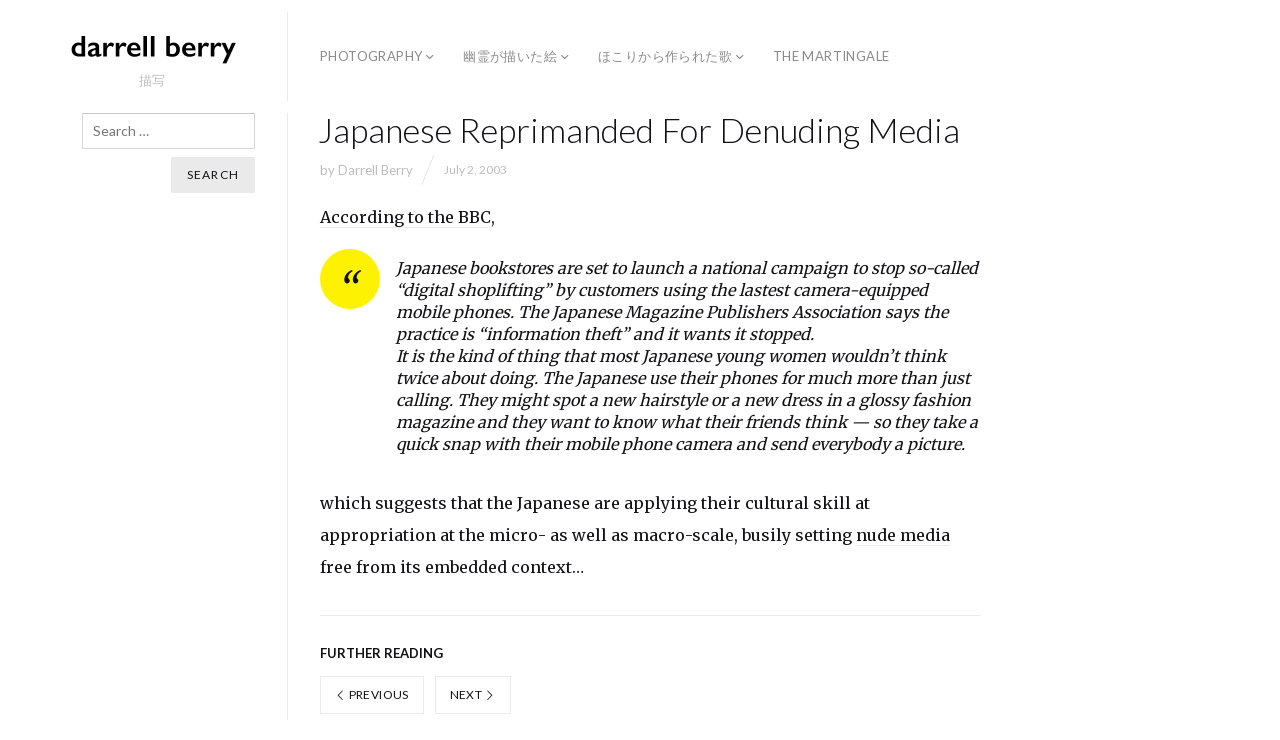

--- FILE ---
content_type: text/html; charset=UTF-8
request_url: https://www.darrell-berry.com/2003/07/02/japanese-reprimanded-for-denuding-media/
body_size: 11081
content:
<!DOCTYPE html>
<html lang="en-GB" class="">
<head>
<meta charset="UTF-8" />
<meta name="viewport" content="width=device-width, initial-scale=1, maximum-scale=1, user-scalable=no, viewport-fit=cover" />
<meta http-equiv="X-UA-Compatible" content="IE=Edge,chrome=1">
<link rel="profile" href="https://gmpg.org/xfn/11" />
<link rel="pingback" href="https://www.darrell-berry.com/xmlrpc.php" />
<!-- <link href="https://fonts.googleapis.com/css?family=Lato:300,400,700|Merriweather" rel="stylesheet"> -->
<!--[if lt IE 9]>
<script data-jetpack-boost="ignore" src="https://www.darrell-berry.com/wp-content/themes/fluxus/js/html5.js" type="text/javascript"></script>
<link rel="stylesheet" href="https://www.darrell-berry.com/wp-content/themes/fluxus/css/ie.css" type="text/css" media="all" />
<script data-jetpack-boost="ignore" type="text/javascript">window.oldie = true;</script>
<![endif]-->
<style id="jetpack-boost-critical-css">@media all{html{line-height:1.15;-ms-text-size-adjust:100%;-webkit-text-size-adjust:100%}body{margin:0}article,aside,footer,header,nav{display:block}h1{font-size:2em;margin:.67em 0}a{background-color:transparent;-webkit-text-decoration-skip:objects}b{font-weight:inherit}b{font-weight:bolder}img{border-style:none}button,input{font-family:sans-serif;font-size:100%;line-height:1.15;margin:0}button,input{overflow:visible}button{text-transform:none}[type=submit],button,html [type=button]{-webkit-appearance:button}}@media all{html{font-size:62.5%;overflow-x:hidden}body,html{height:100%}body{background-color:#fff}a{text-decoration:none;color:#111116}a img{border:0}body,button,input{font-family:Lato,HelveticaNeue-Light,"Helvetica Neue Light","Helvetica Neue",Helvetica,arial,sans-serif;color:#111116;font-size:16px;font-size:1.6rem;line-height:1.5}h1,h2,h3{clear:both;font-weight:400;margin:0}p{margin:0}ul{margin:0;padding:0}ul{list-style:disc}ul ul{margin-bottom:0;margin-left:1.5em}button,input{outline:0;vertical-align:baseline}button,input[type=submit]{font:normal 12px/15px"Lato",HelveticaNeue-Light,"Helvetica Neue Light","Helvetica Neue",Helvetica,arial,sans-serif;padding:10px 16px 11px;display:inline-block;border-radius:1px;text-shadow:0 1px 0 rgba(255,255,255,.05);text-decoration:none!important;text-transform:uppercase;font-weight:500;letter-spacing:.1em;border:0;color:#111116;background-color:#eaeaea}input[type=text]{color:#999;border:1px solid #d7d7d7;border-top-color:#c5c5c5;border-radius:1px;font-size:14px;line-height:16px;-webkit-box-sizing:border-box;box-sizing:border-box;padding:9px 10.6666666667px}.col{-ms-flex-preferred-size:0;flex-basis:0;-webkit-box-flex:1;-ms-flex-positive:1;flex-grow:1;max-width:100%;-webkit-box-sizing:border-box;box-sizing:border-box}.col-auto{-webkit-box-flex:0;-ms-flex:0 0 auto;flex:0 0 auto;width:auto;max-width:100%}.mb-1{margin-bottom:16px!important}.mx-mini{margin-right:8px!important;margin-left:8px!important}}@media all{@font-face{font-family:icomoon;font-weight:400;font-style:normal}[class*=" icon-"]:before,[class^=icon-]:before{font-family:icomoon!important;speak:none;font-style:normal;font-weight:400;font-variant:normal;text-transform:none;line-height:1;-webkit-font-smoothing:antialiased;-moz-osx-font-smoothing:grayscale}.icon-chevron-small-left:before{content:""}.icon-chevron-small-right:before{content:""}.icon-chevron-thin-left:before{content:""}.icon-chevron-thin-right:before{content:""}}@media all{@media only screen and (max-width:1024px){.logo-container{width:232px}.sidebar{max-width:232px;min-width:232px}.nav-tip{display:none!important}.site-navigation a{font-size:12px;padding-left:6px;padding-right:6px}.site-navigation .has-children>a{padding-right:15px}.site-navigation .has-children a:after{font-size:12px;line-height:15px}.site-navigation li{margin-right:10px}.site-navigation .sub-menu{left:-3px}.widget{font-size:12px}.fluid-width-container{max-width:none}.single .post_format-post-format-quote .featured-media{width:100%}}@media screen and (max-width:768px){.site-header{position:sticky;position:-webkit-sticky;top:0}.site-navigation{display:none}.logo-container{width:100%;margin:0;border:0;padding-top:8px;padding-bottom:8px}.site--has-sidebar{padding:0;-webkit-box-orient:vertical;-webkit-box-direction:normal;-ms-flex-direction:column;flex-direction:column}.site--has-sidebar .site-content{padding-left:0}.sidebar{min-width:100%;border:1px solid #ebebeb;padding:20px 0 0 0;margin:0 0 16px 0;overflow:hidden;text-align:left;-webkit-box-ordinal-group:4;-ms-flex-order:3;order:3;margin-top:32px}.sidebar .widget{float:left;padding:0 20px;margin:0 0 20px}.sidebar #s{margin:6px 0 0 0}.entry-navigation .post-navigation{float:none;border:0 none;padding-left:0;overflow:hidden}.entry-navigation .entry-tags{float:none}.site-footer{text-align:center;padding:16px 20px 20px;position:relative}.site-footer .footer-links{float:none}.site-footer .footer-navigation{float:none;text-align:center;margin:0;padding:10px 0}.site-footer .footer-navigation li{margin:0 8px;display:inline-block;float:none}.footer-navigation li:before{display:none}}@media only screen and (max-width:576px){.entry-content{font-size:15px}.single .featured-media{margin-bottom:16px}.single .entry-title{font-size:24px;font-weight:400}.entry-navigation{margin-top:0}.entry-navigation:before{display:none}}@media only screen and (-webkit-min-device-pixel-ratio:2),only screen and (-webkit-min-device-pixel-ratio:1.3),only screen and (min-resolution:124.8dpi){.footer-links li:before{background-image:url(https://www.darrell-berry.com/wp-content/themes/fluxus/images/slash@2x.png);background-size:auto 100%}}}@media all{.site{position:relative;margin:0 16px;z-index:1}.site--has-sidebar{display:flex}.site-content{position:relative;flex-grow:1;height:100%;order:2}.site--has-sidebar .site-content{padding-left:32px}.fluid-width-container{max-width:70%}.single-format-quote .post--featured-image .entry-header{max-width:100%}.site-header{z-index:2;width:100%}.site-header__inner{background-color:#fff;position:relative;border-top:0 solid #111116;width:100%;padding:12px 16px;box-sizing:border-box;z-index:100;display:flex;align-items:center}.logo-container{width:272px;border-right:1px solid #ebebeb;margin:0 32px 0 0;padding:16px 0;z-index:5;display:flex;align-items:center;flex-direction:column;justify-content:center;box-sizing:border-box}.site-description{font-size:13px;color:#bdbdbd;font-weight:400;text-align:center;margin-top:3px;margin-bottom:-5px}.site-logo{display:block;line-height:0;text-align:center}.site-logo img{display:inline-block}.site-navigation{display:flex}.site-navigation ul{list-style:none;margin:0}.site-navigation li{display:inline-block;position:relative;margin:0 8px 0 0}.site-navigation a{position:relative;display:inline-block;padding:6px 10px;font-size:13px;color:#8a8a8a;text-transform:uppercase;border:0 none;text-decoration:none;letter-spacing:.03em}.site-navigation .sub-menu{position:absolute;top:100%;left:-8px;display:none;background-color:#fff;box-shadow:0 1px 14px 4px rgba(0,0,0,.15);padding:8px 0}.site-navigation .sub-menu a{white-space:nowrap;padding:8px 16px;font-size:12px;display:block;letter-spacing:.04em}.site-navigation .sub-menu li{margin:0 0 4px 0;display:block}.site-navigation .sub-menu li:last-child{margin-bottom:0}.site-navigation .has-children>a{padding-right:20px}.site-navigation .has-children>a:after{content:"";position:absolute;font-family:icomoon;font-style:normal;font-weight:400;display:inline-block;line-height:1em;font-size:16px;top:50%;transform:translate3d(0,-50%,0)}.site-navigation .primary-navigation{margin-left:-10px}#page-wrapper{min-height:100%;min-width:100%;margin:0 auto -50px}.site-footer,.site-footer-push{height:50px;clear:both}.site-footer{position:absolute;box-sizing:border-box;color:#8a8a8a;font-size:12px;padding:13px 15px 0;width:100%;z-index:1}.site-footer a{color:#8a8a8a;border-bottom:1px solid #ebebeb}.nav-tip{float:right;line-height:24px;display:none}.nav-tip .nav-tip__button{width:23px;height:23px;padding:0;margin:0 5px;background:0 0;border:1px solid #eaeaea}.nav-tip .nav-tip__button:before{margin-right:0!important}.nav-tip .nav-tip__button:before{font-size:14px}.nav-tip .nav-tip__button+.nav-tip__button{margin-left:0}.footer-links{line-height:24px;float:right}.footer-links li,.footer-links>*{float:left;margin:0 0 0 32px}.footer-links a{font-size:12px;line-height:1.5;padding:8px 0 1px;margin:-8px 0 0 0;display:inline-block}.footer-links li:before{content:" ";display:block;position:absolute;width:15px;height:30px;background:url(https://www.darrell-berry.com/wp-content/themes/fluxus/images/slash.png) no-repeat;margin:-3px 0 0-20px}.footer-links li{list-style:none}.footer-links li:first-child{margin-left:0}.footer-links li:first-child:before{display:none}.footer-navigation li{position:relative}.single .entry-title{font-family:Lato,HelveticaNeue-Light,"Helvetica Neue Light","Helvetica Neue",Helvetica,arial,sans-serif;font-weight:300;font-size:34px;line-height:1em;text-transform:none;text-indent:-2px;letter-spacing:normal}.entry-content{font:normal 16px/2em"Merriweather",georgia,serif}.entry-content a{text-decoration:none;border-bottom:1px solid #ebebeb}.entry-content p{line-height:2em}.entry-content p:after{content:" ";display:table;clear:both}.entry-meta{font-size:13px;line-height:1.5;color:#8a8a8a;font-weight:400;white-space:nowrap;display:flex;align-items:center}.entry-title+.entry-meta{margin-top:8px}.entry-content img{max-width:100%}.entry-content img,img[class*=align],img[class*=wp-image-]{height:auto}.entry-content img{max-width:100%}.sidebar{min-width:272px;max-width:272px;padding-right:32px;border-right:1px solid #ebebeb;word-wrap:break-word;text-align:right;box-sizing:border-box;order:1}.page-numbers{position:relative;box-sizing:border-box;display:inline-block;line-height:36px;min-width:40px;border:1px solid #ebebeb;color:#111116;font-weight:300;padding:0 14px;white-space:nowrap;font-family:Lato,HelveticaNeue-Light,"Helvetica Neue Light","Helvetica Neue",Helvetica,arial,sans-serif}.page-numbers .icon-chevron-thin-left,.page-numbers .icon-chevron-thin-right{position:relative;top:1px;font-size:11px}.page-numbers+.page-numbers{margin-left:8px}.page-numbers--label{font-size:12px;text-transform:uppercase;font-weight:500;letter-spacing:.03em}.slash{background:url(https://www.darrell-berry.com/wp-content/themes/fluxus/images/slash@2x.png) no-repeat;background-size:auto 100%;height:30px;width:15px;display:inline-block}@media only screen and (max-width:576px){.slash{height:21px}}.post-navigation{float:left;width:auto}@media only screen and (max-width:576px){.post-navigation__buttons{display:flex}.post-navigation__buttons .page-numbers{flex-grow:1;width:50%;text-align:center}}.entry-navigation:before{content:" ";width:100%;height:0;border-top:1px solid #ebebeb;display:block;position:absolute}.entry-content p{margin-bottom:16px}.entry-date{font-family:Lato,HelveticaNeue-Light,"Helvetica Neue Light","Helvetica Neue",Helvetica,arial,sans-serif;text-transform:none;color:#bdbdbd;font-size:12px;white-space:nowrap}.entry-title{font:700 24px"Lato",HelveticaNeue-Light,"Helvetica Neue Light","Helvetica Neue",Helvetica,arial,sans-serif;line-height:1;text-transform:uppercase;letter-spacing:.04em;word-wrap:break-word}#searchsubmit,.button,.sidebar input[type=submit]{font:normal 12px/15px"Lato",HelveticaNeue-Light,"Helvetica Neue Light","Helvetica Neue",Helvetica,arial,sans-serif;padding:10px 16px 11px;display:inline-block;border-radius:1px;text-shadow:0 1px 0 rgba(255,255,255,.05);text-decoration:none!important;text-transform:uppercase;font-weight:500;letter-spacing:.1em;border:0;color:#111116;background-color:#eaeaea}.entry-content .button{border-bottom:0 none}#searchsubmit,.sidebar input[type=submit]{margin-left:16px}.entry-content .button{margin-right:10px}.button+.button{margin-left:10px}.button[class*=" icon-"]:before{margin-right:5px}.button-yellow{background-color:#fff200;color:#111116}.widget{margin:0 0 24px;position:relative;overflow:hidden}.widget:last-child{margin-bottom:0}.widget_search{margin-bottom:32px}.widget_search .field{margin-bottom:8px}#searchform input{vertical-align:top}.entry-tags{color:#111116;font-size:13px;position:relative;font-family:Lato,HelveticaNeue-Light,"Helvetica Neue Light","Helvetica Neue",Helvetica,arial,sans-serif}.entry-tags a{color:currentColor;text-transform:lowercase;text-decoration:none;margin:0 5px 0 0;border-bottom:0 none}.entry-tags a .hash{color:#111116;font-weight:400}.entry-navigation{position:relative;margin:32px 0 64px;padding-top:32px;overflow:hidden}.entry-navigation:before{left:0;top:0}.entry-navigation h3{color:#111116;font-size:13px;line-height:1em;margin:0 0 16px;font-weight:700;text-transform:uppercase}.entry-navigation .entry-tags{float:right}.entry-header{margin-bottom:16px}.entry-header img{width:100%;height:auto;display:block}.entry-meta{font-family:Lato,HelveticaNeue-Light,"Helvetica Neue Light","Helvetica Neue",Helvetica,arial,sans-serif;color:#bdbdbd}.entry-meta a{color:#bdbdbd}.featured-media{position:relative;margin-bottom:16px;display:flex;justify-content:center;flex-direction:column;align-items:center;width:100%}.single .featured-media{margin-bottom:32px}.link-to-image{border:0 none!important}.assistive-text{clip:rect(1px 1px 1px 1px);clip:rect(1px,1px,1px,1px);position:absolute!important}}@media all{ul{box-sizing:border-box}.entry-content{counter-reset:footnotes}html :where(img[class*=wp-image-]){height:auto;max-width:100%}}</style><title>Japanese Reprimanded For Denuding Media &#8211; darrell berry</title>
<meta name='robots' content='max-image-preview:large' />
<link rel='dns-prefetch' href='//secure.gravatar.com' />
<link rel='dns-prefetch' href='//www.googletagmanager.com' />
<link rel='dns-prefetch' href='//stats.wp.com' />
<link rel='dns-prefetch' href='//fonts.googleapis.com' />
<link rel='dns-prefetch' href='//v0.wordpress.com' />
<link rel='preconnect' href='//i0.wp.com' />
<link rel='preconnect' href='//c0.wp.com' />
<link rel="alternate" type="application/rss+xml" title="darrell berry &raquo; Feed" href="https://www.darrell-berry.com/feed/" />
<link rel="alternate" type="application/rss+xml" title="darrell berry &raquo; Comments Feed" href="https://www.darrell-berry.com/comments/feed/" />
<link rel="alternate" title="oEmbed (JSON)" type="application/json+oembed" href="https://www.darrell-berry.com/wp-json/oembed/1.0/embed?url=https%3A%2F%2Fwww.darrell-berry.com%2F2003%2F07%2F02%2Fjapanese-reprimanded-for-denuding-media%2F" />
<link rel="alternate" title="oEmbed (XML)" type="text/xml+oembed" href="https://www.darrell-berry.com/wp-json/oembed/1.0/embed?url=https%3A%2F%2Fwww.darrell-berry.com%2F2003%2F07%2F02%2Fjapanese-reprimanded-for-denuding-media%2F&#038;format=xml" />
<style id='wp-img-auto-sizes-contain-inline-css'>
img:is([sizes=auto i],[sizes^="auto," i]){contain-intrinsic-size:3000px 1500px}
/*# sourceURL=wp-img-auto-sizes-contain-inline-css */
</style>
<style id='wp-emoji-styles-inline-css'>

	img.wp-smiley, img.emoji {
		display: inline !important;
		border: none !important;
		box-shadow: none !important;
		height: 1em !important;
		width: 1em !important;
		margin: 0 0.07em !important;
		vertical-align: -0.1em !important;
		background: none !important;
		padding: 0 !important;
	}
/*# sourceURL=wp-emoji-styles-inline-css */
</style>
<style id='wp-block-library-inline-css'>
:root{--wp-block-synced-color:#7a00df;--wp-block-synced-color--rgb:122,0,223;--wp-bound-block-color:var(--wp-block-synced-color);--wp-editor-canvas-background:#ddd;--wp-admin-theme-color:#007cba;--wp-admin-theme-color--rgb:0,124,186;--wp-admin-theme-color-darker-10:#006ba1;--wp-admin-theme-color-darker-10--rgb:0,107,160.5;--wp-admin-theme-color-darker-20:#005a87;--wp-admin-theme-color-darker-20--rgb:0,90,135;--wp-admin-border-width-focus:2px}@media (min-resolution:192dpi){:root{--wp-admin-border-width-focus:1.5px}}.wp-element-button{cursor:pointer}:root .has-very-light-gray-background-color{background-color:#eee}:root .has-very-dark-gray-background-color{background-color:#313131}:root .has-very-light-gray-color{color:#eee}:root .has-very-dark-gray-color{color:#313131}:root .has-vivid-green-cyan-to-vivid-cyan-blue-gradient-background{background:linear-gradient(135deg,#00d084,#0693e3)}:root .has-purple-crush-gradient-background{background:linear-gradient(135deg,#34e2e4,#4721fb 50%,#ab1dfe)}:root .has-hazy-dawn-gradient-background{background:linear-gradient(135deg,#faaca8,#dad0ec)}:root .has-subdued-olive-gradient-background{background:linear-gradient(135deg,#fafae1,#67a671)}:root .has-atomic-cream-gradient-background{background:linear-gradient(135deg,#fdd79a,#004a59)}:root .has-nightshade-gradient-background{background:linear-gradient(135deg,#330968,#31cdcf)}:root .has-midnight-gradient-background{background:linear-gradient(135deg,#020381,#2874fc)}:root{--wp--preset--font-size--normal:16px;--wp--preset--font-size--huge:42px}.has-regular-font-size{font-size:1em}.has-larger-font-size{font-size:2.625em}.has-normal-font-size{font-size:var(--wp--preset--font-size--normal)}.has-huge-font-size{font-size:var(--wp--preset--font-size--huge)}.has-text-align-center{text-align:center}.has-text-align-left{text-align:left}.has-text-align-right{text-align:right}.has-fit-text{white-space:nowrap!important}#end-resizable-editor-section{display:none}.aligncenter{clear:both}.items-justified-left{justify-content:flex-start}.items-justified-center{justify-content:center}.items-justified-right{justify-content:flex-end}.items-justified-space-between{justify-content:space-between}.screen-reader-text{border:0;clip-path:inset(50%);height:1px;margin:-1px;overflow:hidden;padding:0;position:absolute;width:1px;word-wrap:normal!important}.screen-reader-text:focus{background-color:#ddd;clip-path:none;color:#444;display:block;font-size:1em;height:auto;left:5px;line-height:normal;padding:15px 23px 14px;text-decoration:none;top:5px;width:auto;z-index:100000}html :where(.has-border-color){border-style:solid}html :where([style*=border-top-color]){border-top-style:solid}html :where([style*=border-right-color]){border-right-style:solid}html :where([style*=border-bottom-color]){border-bottom-style:solid}html :where([style*=border-left-color]){border-left-style:solid}html :where([style*=border-width]){border-style:solid}html :where([style*=border-top-width]){border-top-style:solid}html :where([style*=border-right-width]){border-right-style:solid}html :where([style*=border-bottom-width]){border-bottom-style:solid}html :where([style*=border-left-width]){border-left-style:solid}html :where(img[class*=wp-image-]){height:auto;max-width:100%}:where(figure){margin:0 0 1em}html :where(.is-position-sticky){--wp-admin--admin-bar--position-offset:var(--wp-admin--admin-bar--height,0px)}@media screen and (max-width:600px){html :where(.is-position-sticky){--wp-admin--admin-bar--position-offset:0px}}

/*# sourceURL=wp-block-library-inline-css */
</style><style id='global-styles-inline-css'>
:root{--wp--preset--aspect-ratio--square: 1;--wp--preset--aspect-ratio--4-3: 4/3;--wp--preset--aspect-ratio--3-4: 3/4;--wp--preset--aspect-ratio--3-2: 3/2;--wp--preset--aspect-ratio--2-3: 2/3;--wp--preset--aspect-ratio--16-9: 16/9;--wp--preset--aspect-ratio--9-16: 9/16;--wp--preset--color--black: #000000;--wp--preset--color--cyan-bluish-gray: #abb8c3;--wp--preset--color--white: #ffffff;--wp--preset--color--pale-pink: #f78da7;--wp--preset--color--vivid-red: #cf2e2e;--wp--preset--color--luminous-vivid-orange: #ff6900;--wp--preset--color--luminous-vivid-amber: #fcb900;--wp--preset--color--light-green-cyan: #7bdcb5;--wp--preset--color--vivid-green-cyan: #00d084;--wp--preset--color--pale-cyan-blue: #8ed1fc;--wp--preset--color--vivid-cyan-blue: #0693e3;--wp--preset--color--vivid-purple: #9b51e0;--wp--preset--gradient--vivid-cyan-blue-to-vivid-purple: linear-gradient(135deg,rgb(6,147,227) 0%,rgb(155,81,224) 100%);--wp--preset--gradient--light-green-cyan-to-vivid-green-cyan: linear-gradient(135deg,rgb(122,220,180) 0%,rgb(0,208,130) 100%);--wp--preset--gradient--luminous-vivid-amber-to-luminous-vivid-orange: linear-gradient(135deg,rgb(252,185,0) 0%,rgb(255,105,0) 100%);--wp--preset--gradient--luminous-vivid-orange-to-vivid-red: linear-gradient(135deg,rgb(255,105,0) 0%,rgb(207,46,46) 100%);--wp--preset--gradient--very-light-gray-to-cyan-bluish-gray: linear-gradient(135deg,rgb(238,238,238) 0%,rgb(169,184,195) 100%);--wp--preset--gradient--cool-to-warm-spectrum: linear-gradient(135deg,rgb(74,234,220) 0%,rgb(151,120,209) 20%,rgb(207,42,186) 40%,rgb(238,44,130) 60%,rgb(251,105,98) 80%,rgb(254,248,76) 100%);--wp--preset--gradient--blush-light-purple: linear-gradient(135deg,rgb(255,206,236) 0%,rgb(152,150,240) 100%);--wp--preset--gradient--blush-bordeaux: linear-gradient(135deg,rgb(254,205,165) 0%,rgb(254,45,45) 50%,rgb(107,0,62) 100%);--wp--preset--gradient--luminous-dusk: linear-gradient(135deg,rgb(255,203,112) 0%,rgb(199,81,192) 50%,rgb(65,88,208) 100%);--wp--preset--gradient--pale-ocean: linear-gradient(135deg,rgb(255,245,203) 0%,rgb(182,227,212) 50%,rgb(51,167,181) 100%);--wp--preset--gradient--electric-grass: linear-gradient(135deg,rgb(202,248,128) 0%,rgb(113,206,126) 100%);--wp--preset--gradient--midnight: linear-gradient(135deg,rgb(2,3,129) 0%,rgb(40,116,252) 100%);--wp--preset--font-size--small: 13px;--wp--preset--font-size--medium: 20px;--wp--preset--font-size--large: 36px;--wp--preset--font-size--x-large: 42px;--wp--preset--spacing--20: 0.44rem;--wp--preset--spacing--30: 0.67rem;--wp--preset--spacing--40: 1rem;--wp--preset--spacing--50: 1.5rem;--wp--preset--spacing--60: 2.25rem;--wp--preset--spacing--70: 3.38rem;--wp--preset--spacing--80: 5.06rem;--wp--preset--shadow--natural: 6px 6px 9px rgba(0, 0, 0, 0.2);--wp--preset--shadow--deep: 12px 12px 50px rgba(0, 0, 0, 0.4);--wp--preset--shadow--sharp: 6px 6px 0px rgba(0, 0, 0, 0.2);--wp--preset--shadow--outlined: 6px 6px 0px -3px rgb(255, 255, 255), 6px 6px rgb(0, 0, 0);--wp--preset--shadow--crisp: 6px 6px 0px rgb(0, 0, 0);}:where(.is-layout-flex){gap: 0.5em;}:where(.is-layout-grid){gap: 0.5em;}body .is-layout-flex{display: flex;}.is-layout-flex{flex-wrap: wrap;align-items: center;}.is-layout-flex > :is(*, div){margin: 0;}body .is-layout-grid{display: grid;}.is-layout-grid > :is(*, div){margin: 0;}:where(.wp-block-columns.is-layout-flex){gap: 2em;}:where(.wp-block-columns.is-layout-grid){gap: 2em;}:where(.wp-block-post-template.is-layout-flex){gap: 1.25em;}:where(.wp-block-post-template.is-layout-grid){gap: 1.25em;}.has-black-color{color: var(--wp--preset--color--black) !important;}.has-cyan-bluish-gray-color{color: var(--wp--preset--color--cyan-bluish-gray) !important;}.has-white-color{color: var(--wp--preset--color--white) !important;}.has-pale-pink-color{color: var(--wp--preset--color--pale-pink) !important;}.has-vivid-red-color{color: var(--wp--preset--color--vivid-red) !important;}.has-luminous-vivid-orange-color{color: var(--wp--preset--color--luminous-vivid-orange) !important;}.has-luminous-vivid-amber-color{color: var(--wp--preset--color--luminous-vivid-amber) !important;}.has-light-green-cyan-color{color: var(--wp--preset--color--light-green-cyan) !important;}.has-vivid-green-cyan-color{color: var(--wp--preset--color--vivid-green-cyan) !important;}.has-pale-cyan-blue-color{color: var(--wp--preset--color--pale-cyan-blue) !important;}.has-vivid-cyan-blue-color{color: var(--wp--preset--color--vivid-cyan-blue) !important;}.has-vivid-purple-color{color: var(--wp--preset--color--vivid-purple) !important;}.has-black-background-color{background-color: var(--wp--preset--color--black) !important;}.has-cyan-bluish-gray-background-color{background-color: var(--wp--preset--color--cyan-bluish-gray) !important;}.has-white-background-color{background-color: var(--wp--preset--color--white) !important;}.has-pale-pink-background-color{background-color: var(--wp--preset--color--pale-pink) !important;}.has-vivid-red-background-color{background-color: var(--wp--preset--color--vivid-red) !important;}.has-luminous-vivid-orange-background-color{background-color: var(--wp--preset--color--luminous-vivid-orange) !important;}.has-luminous-vivid-amber-background-color{background-color: var(--wp--preset--color--luminous-vivid-amber) !important;}.has-light-green-cyan-background-color{background-color: var(--wp--preset--color--light-green-cyan) !important;}.has-vivid-green-cyan-background-color{background-color: var(--wp--preset--color--vivid-green-cyan) !important;}.has-pale-cyan-blue-background-color{background-color: var(--wp--preset--color--pale-cyan-blue) !important;}.has-vivid-cyan-blue-background-color{background-color: var(--wp--preset--color--vivid-cyan-blue) !important;}.has-vivid-purple-background-color{background-color: var(--wp--preset--color--vivid-purple) !important;}.has-black-border-color{border-color: var(--wp--preset--color--black) !important;}.has-cyan-bluish-gray-border-color{border-color: var(--wp--preset--color--cyan-bluish-gray) !important;}.has-white-border-color{border-color: var(--wp--preset--color--white) !important;}.has-pale-pink-border-color{border-color: var(--wp--preset--color--pale-pink) !important;}.has-vivid-red-border-color{border-color: var(--wp--preset--color--vivid-red) !important;}.has-luminous-vivid-orange-border-color{border-color: var(--wp--preset--color--luminous-vivid-orange) !important;}.has-luminous-vivid-amber-border-color{border-color: var(--wp--preset--color--luminous-vivid-amber) !important;}.has-light-green-cyan-border-color{border-color: var(--wp--preset--color--light-green-cyan) !important;}.has-vivid-green-cyan-border-color{border-color: var(--wp--preset--color--vivid-green-cyan) !important;}.has-pale-cyan-blue-border-color{border-color: var(--wp--preset--color--pale-cyan-blue) !important;}.has-vivid-cyan-blue-border-color{border-color: var(--wp--preset--color--vivid-cyan-blue) !important;}.has-vivid-purple-border-color{border-color: var(--wp--preset--color--vivid-purple) !important;}.has-vivid-cyan-blue-to-vivid-purple-gradient-background{background: var(--wp--preset--gradient--vivid-cyan-blue-to-vivid-purple) !important;}.has-light-green-cyan-to-vivid-green-cyan-gradient-background{background: var(--wp--preset--gradient--light-green-cyan-to-vivid-green-cyan) !important;}.has-luminous-vivid-amber-to-luminous-vivid-orange-gradient-background{background: var(--wp--preset--gradient--luminous-vivid-amber-to-luminous-vivid-orange) !important;}.has-luminous-vivid-orange-to-vivid-red-gradient-background{background: var(--wp--preset--gradient--luminous-vivid-orange-to-vivid-red) !important;}.has-very-light-gray-to-cyan-bluish-gray-gradient-background{background: var(--wp--preset--gradient--very-light-gray-to-cyan-bluish-gray) !important;}.has-cool-to-warm-spectrum-gradient-background{background: var(--wp--preset--gradient--cool-to-warm-spectrum) !important;}.has-blush-light-purple-gradient-background{background: var(--wp--preset--gradient--blush-light-purple) !important;}.has-blush-bordeaux-gradient-background{background: var(--wp--preset--gradient--blush-bordeaux) !important;}.has-luminous-dusk-gradient-background{background: var(--wp--preset--gradient--luminous-dusk) !important;}.has-pale-ocean-gradient-background{background: var(--wp--preset--gradient--pale-ocean) !important;}.has-electric-grass-gradient-background{background: var(--wp--preset--gradient--electric-grass) !important;}.has-midnight-gradient-background{background: var(--wp--preset--gradient--midnight) !important;}.has-small-font-size{font-size: var(--wp--preset--font-size--small) !important;}.has-medium-font-size{font-size: var(--wp--preset--font-size--medium) !important;}.has-large-font-size{font-size: var(--wp--preset--font-size--large) !important;}.has-x-large-font-size{font-size: var(--wp--preset--font-size--x-large) !important;}
/*# sourceURL=global-styles-inline-css */
</style>

<style id='classic-theme-styles-inline-css'>
/*! This file is auto-generated */
.wp-block-button__link{color:#fff;background-color:#32373c;border-radius:9999px;box-shadow:none;text-decoration:none;padding:calc(.667em + 2px) calc(1.333em + 2px);font-size:1.125em}.wp-block-file__button{background:#32373c;color:#fff;text-decoration:none}
/*# sourceURL=/wp-includes/css/classic-themes.min.css */
</style>
<noscript><link rel='stylesheet' id='fluxus-normalize-css' href='https://www.darrell-berry.com/wp-content/themes/fluxus/css/normalize.css?ver=1.9.1' media='all' />
</noscript><link data-media="all" onload="this.media=this.dataset.media; delete this.dataset.media; this.removeAttribute( &apos;onload&apos; );" rel='stylesheet' id='fluxus-normalize-css' href='https://www.darrell-berry.com/wp-content/themes/fluxus/css/normalize.css?ver=1.9.1' media="not all" />
<noscript><link rel='stylesheet' id='fluxus-global-css' href='https://www.darrell-berry.com/wp-content/themes/fluxus/css/global.css?ver=1.9.1' media='all' />
</noscript><link data-media="all" onload="this.media=this.dataset.media; delete this.dataset.media; this.removeAttribute( &apos;onload&apos; );" rel='stylesheet' id='fluxus-global-css' href='https://www.darrell-berry.com/wp-content/themes/fluxus/css/global.css?ver=1.9.1' media="not all" />
<noscript><link rel='stylesheet' id='fluxus-fonts-css' href='//fonts.googleapis.com/css?family=Lato:300,400,700|Merriweather' media='screen' />
</noscript><link data-media="screen" onload="this.media=this.dataset.media; delete this.dataset.media; this.removeAttribute( &apos;onload&apos; );" rel='stylesheet' id='fluxus-fonts-css' href='//fonts.googleapis.com/css?family=Lato:300,400,700|Merriweather' media="not all" />
<noscript><link rel='stylesheet' id='fluxus-icons-css' href='https://www.darrell-berry.com/wp-content/themes/fluxus/css/icomoon.css?ver=1.9.1' media='all' />
</noscript><link data-media="all" onload="this.media=this.dataset.media; delete this.dataset.media; this.removeAttribute( &apos;onload&apos; );" rel='stylesheet' id='fluxus-icons-css' href='https://www.darrell-berry.com/wp-content/themes/fluxus/css/icomoon.css?ver=1.9.1' media="not all" />
<noscript><link rel='stylesheet' id='fluxus-style-css' href='https://www.darrell-berry.com/wp-content/themes/fluxus/style.css?ver=1.9.1' media='all' />
</noscript><link data-media="all" onload="this.media=this.dataset.media; delete this.dataset.media; this.removeAttribute( &apos;onload&apos; );" rel='stylesheet' id='fluxus-style-css' href='https://www.darrell-berry.com/wp-content/themes/fluxus/style.css?ver=1.9.1' media="not all" />
<noscript><link rel='stylesheet' id='fluxus-responsive-css' href='https://www.darrell-berry.com/wp-content/themes/fluxus/css/responsive.css?ver=1.9.1' media='all' />
</noscript><link data-media="all" onload="this.media=this.dataset.media; delete this.dataset.media; this.removeAttribute( &apos;onload&apos; );" rel='stylesheet' id='fluxus-responsive-css' href='https://www.darrell-berry.com/wp-content/themes/fluxus/css/responsive.css?ver=1.9.1' media="not all" />
<noscript><link rel='stylesheet' id='fluxus-skin-css' href='https://www.darrell-berry.com/wp-content/themes/fluxus/css/skins/light.css?ver=1.9.1' media='all' />
</noscript><link data-media="all" onload="this.media=this.dataset.media; delete this.dataset.media; this.removeAttribute( &apos;onload&apos; );" rel='stylesheet' id='fluxus-skin-css' href='https://www.darrell-berry.com/wp-content/themes/fluxus/css/skins/light.css?ver=1.9.1' media="not all" />
<noscript><link rel='stylesheet' id='fluxus-customizer-css' href='https://www.darrell-berry.com/wp-content/uploads/fluxus-customize.css?ver=20240829120726' media='all' />
</noscript><link data-media="all" onload="this.media=this.dataset.media; delete this.dataset.media; this.removeAttribute( &apos;onload&apos; );" rel='stylesheet' id='fluxus-customizer-css' href='https://www.darrell-berry.com/wp-content/uploads/fluxus-customize.css?ver=20240829120726' media="not all" />
<noscript><link rel='stylesheet' id='fluxus-user-css' href='https://www.darrell-berry.com/wp-content/themes/fluxus/user.css?ver=1.9.1' media='all' />
</noscript><link data-media="all" onload="this.media=this.dataset.media; delete this.dataset.media; this.removeAttribute( &apos;onload&apos; );" rel='stylesheet' id='fluxus-user-css' href='https://www.darrell-berry.com/wp-content/themes/fluxus/user.css?ver=1.9.1' media="not all" />



<!-- Google tag (gtag.js) snippet added by Site Kit -->
<!-- Google Analytics snippet added by Site Kit -->


<link rel="https://api.w.org/" href="https://www.darrell-berry.com/wp-json/" /><link rel="alternate" title="JSON" type="application/json" href="https://www.darrell-berry.com/wp-json/wp/v2/posts/102" /><link rel="canonical" href="https://www.darrell-berry.com/2003/07/02/japanese-reprimanded-for-denuding-media/" />
<meta name="generator" content="Site Kit by Google 1.171.0" />	<style>img#wpstats{display:none}</style>
		<meta name="google-site-verification" content="xnej0tG2UcnCd70ou8oUCMC9X2HCiZ919sj7ZQkYfCk">
<!-- Jetpack Open Graph Tags -->
<meta property="og:type" content="article" />
<meta property="og:title" content="Japanese Reprimanded For Denuding Media" />
<meta property="og:url" content="https://www.darrell-berry.com/2003/07/02/japanese-reprimanded-for-denuding-media/" />
<meta property="og:description" content="According to the BBC, Japanese bookstores are set to launch a national campaign to stop so-called &#8220;digital shoplifting&#8221; by customers using the lastest camera-equipped mobile phones. The…" />
<meta property="article:published_time" content="2003-07-02T17:46:05+00:00" />
<meta property="article:modified_time" content="2003-07-02T17:46:05+00:00" />
<meta property="og:site_name" content="darrell berry" />
<meta property="og:image" content="https://i0.wp.com/www.darrell-berry.com/wp-content/uploads/2022/11/cropped-Image-26-11-2022-at-17.17-1.jpeg?fit=512%2C512&#038;ssl=1" />
<meta property="og:image:width" content="512" />
<meta property="og:image:height" content="512" />
<meta property="og:image:alt" content="" />
<meta property="og:locale" content="en_GB" />
<meta name="twitter:text:title" content="Japanese Reprimanded For Denuding Media" />
<meta name="twitter:image" content="https://i0.wp.com/www.darrell-berry.com/wp-content/uploads/2022/11/cropped-Image-26-11-2022-at-17.17-1.jpeg?fit=240%2C240&amp;ssl=1" />
<meta name="twitter:card" content="summary" />

<!-- End Jetpack Open Graph Tags -->
<link rel="icon" href="https://i0.wp.com/www.darrell-berry.com/wp-content/uploads/2022/11/cropped-Image-26-11-2022-at-17.17-1.jpeg?fit=32%2C32&#038;ssl=1" sizes="32x32" />
<link rel="icon" href="https://i0.wp.com/www.darrell-berry.com/wp-content/uploads/2022/11/cropped-Image-26-11-2022-at-17.17-1.jpeg?fit=192%2C192&#038;ssl=1" sizes="192x192" />
<link rel="apple-touch-icon" href="https://i0.wp.com/www.darrell-berry.com/wp-content/uploads/2022/11/cropped-Image-26-11-2022-at-17.17-1.jpeg?fit=180%2C180&#038;ssl=1" />
<meta name="msapplication-TileImage" content="https://i0.wp.com/www.darrell-berry.com/wp-content/uploads/2022/11/cropped-Image-26-11-2022-at-17.17-1.jpeg?fit=270%2C270&#038;ssl=1" />
		<style id="wp-custom-css">
			.page-id-101023 .entry-title {
display: none;
}		</style>
		</head>
<body data-rsssl=1 class="wp-singular post-template-default single single-post postid-102 single-format-standard wp-theme-fluxus">
<div id="page-wrapper">
  <header class="site-header js-site-header">
    <div class="site-header__inner">
            <div class="logo-container col-auto">
        <a class="site-logo js-site-logo" href="https://www.darrell-berry.com/" title="darrell berry" rel="home">
          <img src="https://www.darrell-berry.com/wp-content/uploads/2013/11/logo-retina1.png" height="40" alt="darrell berry" />
        </a>
                    <h2 class="site-description">描写</h2>      </div>
      <div class="col site-navigation" data-image="">
        <div class="col">
          <nav class="primary-navigation"><ul id="menu-information" class="menu"><li id="menu-item-101372" class="menu-item menu-item-type-custom menu-item-object-custom menu-item-has-children has-children menu-item-101372"><a href="#">Photography</a>
<ul class="sub-menu">
	<li id="menu-item-101068" class="menu-item menu-item-type-post_type menu-item-object-page menu-item-101068"><a href="https://www.darrell-berry.com/nightlife/">Nightlife</a></li>
	<li id="menu-item-101082" class="menu-item menu-item-type-post_type menu-item-object-page menu-item-101082"><a href="https://www.darrell-berry.com/performance/">Performance</a></li>
</ul>
</li>
<li id="menu-item-101373" class="menu-item menu-item-type-custom menu-item-object-custom menu-item-has-children has-children menu-item-101373"><a href="#">幽霊が描いた絵</a>
<ul class="sub-menu">
	<li id="menu-item-101055" class="menu-item menu-item-type-post_type menu-item-object-page menu-item-101055"><a href="https://www.darrell-berry.com/a-midwinter-arcana/">A Midwinter Arcana</a></li>
	<li id="menu-item-101352" class="menu-item menu-item-type-post_type menu-item-object-page menu-item-101352"><a href="https://www.darrell-berry.com/after-the-comet/">彗星の後</a></li>
	<li id="menu-item-101177" class="menu-item menu-item-type-post_type menu-item-object-page menu-item-101177"><a href="https://www.darrell-berry.com/relicarios/">Relicários</a></li>
	<li id="menu-item-101056" class="menu-item menu-item-type-post_type menu-item-object-page menu-item-101056"><a href="https://www.darrell-berry.com/vestments/">Vestments</a></li>
	<li id="menu-item-101180" class="menu-item menu-item-type-post_type menu-item-object-page menu-item-101180"><a href="https://www.darrell-berry.com/the-diamond-realm/">The Diamond Realm</a></li>
	<li id="menu-item-101566" class="menu-item menu-item-type-post_type menu-item-object-page menu-item-101566"><a href="https://www.darrell-berry.com/kin/">Kindred</a></li>
</ul>
</li>
<li id="menu-item-101466" class="menu-item menu-item-type-custom menu-item-object-custom menu-item-has-children has-children menu-item-101466"><a href="#">ほこりから作られた歌</a>
<ul class="sub-menu">
	<li id="menu-item-101462" class="menu-item menu-item-type-post_type menu-item-object-page menu-item-101462"><a href="https://www.darrell-berry.com/%e5%ad%90%e4%be%9b%e3%81%9f%e3%81%a1/">子供たち</a></li>
</ul>
</li>
<li id="menu-item-102015" class="menu-item menu-item-type-post_type menu-item-object-page menu-item-102015"><a href="https://www.darrell-berry.com/the-martingale-3/">The Martingale</a></li>
</ul></nav>        </div>
              </div>
    </div>
  </header>
  <div id="main" class="site site--has-sidebar">
	<div id="content" class="site-content">
		<article id="post-102" class="post-102 post type-post status-publish format-standard hentry category-pervasive-networking category-poeticsphenomenology category-tools-and-tech post--no-featured-image">
	<div class="fluid-width-container">
					<header class="entry-header">
				<div class="featured-media"></div>
				<h1 class="entry-title">
					Japanese Reprimanded For Denuding Media				</h1>
				<div class="entry-meta mb-1 mb-sm-2">
					<span class="byline"> by <span class="author vcard"><a class="url fn n" href="https://www.darrell-berry.com/author/darrell/" title="View all posts by Darrell Berry" rel="author">Darrell Berry</a></span></span>					<div class="slash mx-mini"></div>
					<time class="entry-date" datetime="2003-07-02T18:46:05+01:00" pubdate>July 2, 2003</time>									</div>

			</header>
				<div class="entry-content">
			<p><a href="http://news.bbc.co.uk/1/hi/world/asia-pacific/3031716.stm">According to the BBC</a>, <i></p>
<blockquote><p> Japanese bookstores are set to launch a national campaign to stop so-called &#8220;digital shoplifting&#8221; by customers using the lastest camera-equipped mobile phones. The Japanese Magazine Publishers Association says the practice is &#8220;information theft&#8221; and it wants it stopped.</p>
<p>It is the kind of thing that most Japanese young women wouldn&#8217;t think twice about doing. The Japanese use their phones for much more than just calling. They might spot a new hairstyle or a new dress in a glossy fashion magazine and they want to know what their friends think &#8212; so they take a quick snap with their mobile phone camera and send everybody a picture. </p></blockquote>
<p></i>which suggests that the Japanese are applying their cultural skill at appropriation at the micro- as well as macro-scale, busily setting <a href="http://cluster.othermaps.com/index.php?p=23">nude media</a> free from its embedded context&#8230;<br /></p>
		</div>
		<div class="entry-navigation">
				<nav class="post-navigation">
		<h3>Further reading</h3>
		<div class="post-navigation__buttons">
							<a class="page-numbers page-numbers--label" href="https://www.darrell-berry.com/2003/06/30/100-percent-solution/">
					<span class="icon-chevron-thin-left"></span>
					Previous				</a>
								<a class="page-numbers page-numbers--label" href="https://www.darrell-berry.com/2003/07/03/begone-dull-care/">
					Next					<span class="icon-chevron-thin-right"></span>
				</a>
						</div>
	</nav>		</div>
	</div>
</article>
	</div>
	<div class="sidebar sidebar-post">
    <aside id="search-4" class="widget widget_search"><form method="get" id="searchform" action="https://www.darrell-berry.com/" role="search">
	<label for="s" class="assistive-text">Search</label>
	<input type="text" class="field" name="s" value="" id="s" placeholder="Search &hellip;" />
	<input type="submit" class="submit" name="submit" id="searchsubmit" value="Search" />
</form>
</aside></div>
</div>
    <div class="site-footer-push"></div>
</div>
<footer class="site-footer js-site-footer">
        <div class="footer-links">
        <nav class="footer-navigation"><ul id="menu-footer" class="menu"><li id="menu-item-101472" class="menu-item menu-item-type-post_type menu-item-object-page menu-item-101472"><a href="https://www.darrell-berry.com/cascades/">Context</a></li>
<li id="menu-item-101323" class="menu-item menu-item-type-post_type menu-item-object-page menu-item-101323"><a href="https://www.darrell-berry.com/credits/">Credits</a></li>
<li id="menu-item-3059" class="menu-item menu-item-type-post_type menu-item-object-page menu-item-3059"><a href="https://www.darrell-berry.com/licensing/">Usage and Licensing</a></li>
<li id="menu-item-101360" class="menu-item menu-item-type-post_type menu-item-object-page menu-item-101360"><a href="https://www.darrell-berry.com/contact/">Contact</a></li>
</ul></nav>            <div class="credits">© Darrell Berry 2025</div>    </div>
    <div class="nav-tip js-nav-tip">
        Use arrows <button type="button" class="nav-tip__button nav-tip__button--prev button icon-chevron-small-left js-nav-tip__prev"></button><button type="button" class="nav-tip__button nav-tip__button--next button icon-chevron-small-right js-nav-tip__next"></button> for navigation    </div>
    </footer>

		
		

















<script data-jetpack-boost="ignore" id="wp-emoji-settings" type="application/json">
{"baseUrl":"https://s.w.org/images/core/emoji/17.0.2/72x72/","ext":".png","svgUrl":"https://s.w.org/images/core/emoji/17.0.2/svg/","svgExt":".svg","source":{"concatemoji":"https://www.darrell-berry.com/wp-includes/js/wp-emoji-release.min.js?ver=2e376b64b6c096b136b40ef0682872ac"}}
</script>

<script src="https://c0.wp.com/c/6.9/wp-includes/js/jquery/jquery.min.js" id="jquery-core-js"></script><script src="https://c0.wp.com/c/6.9/wp-includes/js/jquery/jquery-migrate.min.js" id="jquery-migrate-js"></script><script src="https://www.googletagmanager.com/gtag/js?id=GT-NS8RS8J" id="google_gtagjs-js" async></script><script id="google_gtagjs-js-after">
window.dataLayer = window.dataLayer || [];function gtag(){dataLayer.push(arguments);}
gtag("set","linker",{"domains":["www.darrell-berry.com"]});
gtag("js", new Date());
gtag("set", "developer_id.dZTNiMT", true);
gtag("config", "GT-NS8RS8J");
//# sourceURL=google_gtagjs-js-after
</script><script type="speculationrules">
{"prefetch":[{"source":"document","where":{"and":[{"href_matches":"/*"},{"not":{"href_matches":["/wp-*.php","/wp-admin/*","/wp-content/uploads/*","/wp-content/*","/wp-content/plugins/*","/wp-content/themes/fluxus/*","/*\\?(.+)"]}},{"not":{"selector_matches":"a[rel~=\"nofollow\"]"}},{"not":{"selector_matches":".no-prefetch, .no-prefetch a"}}]},"eagerness":"conservative"}]}
</script><script>window.addEventListener( 'load', function() {
				document.querySelectorAll( 'link' ).forEach( function( e ) {'not all' === e.media && e.dataset.media && ( e.media = e.dataset.media, delete e.dataset.media );} );
				var e = document.getElementById( 'jetpack-boost-critical-css' );
				e && ( e.media = 'not all' );
			} );</script><script src="https://www.darrell-berry.com/wp-content/themes/fluxus/js/libs/hammer.min.js?ver=1.9.1" id="hammer-js-js"></script><script src="https://www.darrell-berry.com/wp-content/themes/fluxus/js/jquery.tinyscrollbar.js?ver=1.9.1" id="tinyscrollbar-js"></script><script src="https://www.darrell-berry.com/wp-content/themes/fluxus/js/jquery.sharrre.js?ver=1.9.1" id="sharrre-js"></script><script src="https://c0.wp.com/c/6.9/wp-includes/js/underscore.min.js" id="underscore-js"></script><script src="https://www.darrell-berry.com/wp-content/themes/fluxus/js/helpers.js?ver=1.9.1" id="fluxus-helpers-js"></script><script src="https://www.darrell-berry.com/wp-content/themes/fluxus/js/normalize-wheel.js?ver=1.9.1" id="normalize-wheel-js"></script><script src="https://www.darrell-berry.com/wp-content/themes/fluxus/js/utils.js?ver=1.9.1" id="fluxus-utils-js"></script><script src="https://www.darrell-berry.com/wp-content/themes/fluxus/js/jquery.fluxus-grid.js?ver=1.9.1" id="fluxus-grid-js"></script><script src="https://www.darrell-berry.com/wp-content/themes/fluxus/js/jquery.fluxus-lightbox.js?ver=1.9.1" id="fluxus-lightbox-js"></script><script src="https://www.darrell-berry.com/wp-content/themes/fluxus/js/libs/iscroll.js?ver=1.9.1" id="iscroll-js"></script><script src="https://www.darrell-berry.com/wp-content/themes/fluxus/js/burger-menu.js?ver=1.9.1" id="burger-menu-js"></script><script src="https://www.darrell-berry.com/wp-content/themes/fluxus/js/fastclick.js?ver=1.9.1" id="fastclick-js"></script><script src="https://www.darrell-berry.com/wp-content/themes/fluxus/js/main.js?ver=1.9.1" id="fluxus-js"></script><script src="https://www.darrell-berry.com/wp-content/themes/fluxus/js/libs/lazysizes/lazysizes.min.js?ver=1.9.1" id="lazysizes-js"></script><script src="https://www.darrell-berry.com/wp-content/themes/fluxus/js/libs/lazysizes/ls.respimg.min.js?ver=1.9.1" id="lazysizes-srcset-js"></script><script src="https://www.darrell-berry.com/wp-content/themes/fluxus/user.js?ver=1.9.1" id="fluxus-user-js"></script><script id="jetpack-stats-js-before">
_stq = window._stq || [];
_stq.push([ "view", {"v":"ext","blog":"59547952","post":"102","tz":"0","srv":"www.darrell-berry.com","j":"1:15.4"} ]);
_stq.push([ "clickTrackerInit", "59547952", "102" ]);
//# sourceURL=jetpack-stats-js-before
</script><script src="https://stats.wp.com/e-202605.js" id="jetpack-stats-js" defer data-wp-strategy="defer"></script><script type="module">
/*! This file is auto-generated */
const a=JSON.parse(document.getElementById("wp-emoji-settings").textContent),o=(window._wpemojiSettings=a,"wpEmojiSettingsSupports"),s=["flag","emoji"];function i(e){try{var t={supportTests:e,timestamp:(new Date).valueOf()};sessionStorage.setItem(o,JSON.stringify(t))}catch(e){}}function c(e,t,n){e.clearRect(0,0,e.canvas.width,e.canvas.height),e.fillText(t,0,0);t=new Uint32Array(e.getImageData(0,0,e.canvas.width,e.canvas.height).data);e.clearRect(0,0,e.canvas.width,e.canvas.height),e.fillText(n,0,0);const a=new Uint32Array(e.getImageData(0,0,e.canvas.width,e.canvas.height).data);return t.every((e,t)=>e===a[t])}function p(e,t){e.clearRect(0,0,e.canvas.width,e.canvas.height),e.fillText(t,0,0);var n=e.getImageData(16,16,1,1);for(let e=0;e<n.data.length;e++)if(0!==n.data[e])return!1;return!0}function u(e,t,n,a){switch(t){case"flag":return n(e,"\ud83c\udff3\ufe0f\u200d\u26a7\ufe0f","\ud83c\udff3\ufe0f\u200b\u26a7\ufe0f")?!1:!n(e,"\ud83c\udde8\ud83c\uddf6","\ud83c\udde8\u200b\ud83c\uddf6")&&!n(e,"\ud83c\udff4\udb40\udc67\udb40\udc62\udb40\udc65\udb40\udc6e\udb40\udc67\udb40\udc7f","\ud83c\udff4\u200b\udb40\udc67\u200b\udb40\udc62\u200b\udb40\udc65\u200b\udb40\udc6e\u200b\udb40\udc67\u200b\udb40\udc7f");case"emoji":return!a(e,"\ud83e\u1fac8")}return!1}function f(e,t,n,a){let r;const o=(r="undefined"!=typeof WorkerGlobalScope&&self instanceof WorkerGlobalScope?new OffscreenCanvas(300,150):document.createElement("canvas")).getContext("2d",{willReadFrequently:!0}),s=(o.textBaseline="top",o.font="600 32px Arial",{});return e.forEach(e=>{s[e]=t(o,e,n,a)}),s}function r(e){var t=document.createElement("script");t.src=e,t.defer=!0,document.head.appendChild(t)}a.supports={everything:!0,everythingExceptFlag:!0},new Promise(t=>{let n=function(){try{var e=JSON.parse(sessionStorage.getItem(o));if("object"==typeof e&&"number"==typeof e.timestamp&&(new Date).valueOf()<e.timestamp+604800&&"object"==typeof e.supportTests)return e.supportTests}catch(e){}return null}();if(!n){if("undefined"!=typeof Worker&&"undefined"!=typeof OffscreenCanvas&&"undefined"!=typeof URL&&URL.createObjectURL&&"undefined"!=typeof Blob)try{var e="postMessage("+f.toString()+"("+[JSON.stringify(s),u.toString(),c.toString(),p.toString()].join(",")+"));",a=new Blob([e],{type:"text/javascript"});const r=new Worker(URL.createObjectURL(a),{name:"wpTestEmojiSupports"});return void(r.onmessage=e=>{i(n=e.data),r.terminate(),t(n)})}catch(e){}i(n=f(s,u,c,p))}t(n)}).then(e=>{for(const n in e)a.supports[n]=e[n],a.supports.everything=a.supports.everything&&a.supports[n],"flag"!==n&&(a.supports.everythingExceptFlag=a.supports.everythingExceptFlag&&a.supports[n]);var t;a.supports.everythingExceptFlag=a.supports.everythingExceptFlag&&!a.supports.flag,a.supports.everything||((t=a.source||{}).concatemoji?r(t.concatemoji):t.wpemoji&&t.twemoji&&(r(t.twemoji),r(t.wpemoji)))});
//# sourceURL=https://www.darrell-berry.com/wp-includes/js/wp-emoji-loader.min.js
</script></body>
</html>


--- FILE ---
content_type: text/css
request_url: https://www.darrell-berry.com/wp-content/uploads/fluxus-customize.css?ver=20240829120726
body_size: 390
content:
.site-navigation .active > a,
.site-navigation .current-menu-item > a,
.site-navigation .current-menu-item > a:hover,
.site-navigation .current-menu-ancestor > a,
.site-navigation .active .current-fluxus-project-type-ancestor > a,
.site-navigation .current-menu-parent > a,
.current-fluxus_portfolio-parent > a,
.navigation-paging .paging .current,
.slide .style-default .button:hover,
.slider-navigation li a.active,
.slider-navigation li a:hover,
.page-contacts .entry-content .button,
.button-close-map,
.tooltip,
.fluxus-lightbox__btn,
.page-contacts .entry-content .button:hover,
.button-close-map:hover,
.button--accent,
.button-accent {
  background-color: #FFF200;
  color: #111111;
}
.button-accent:hover,
.button--accent:hover {
  background-color: #ccc200;
  color: #000000;
}
.fluxus-modal,
.paging .current {
  border-color: #FFF200;
}
.tooltip:after {
  border-top-color: #FFF200;
}
.other-projects__item--active .other-projects__item-overlay {
  background: rgba(255,242,0,0.3);
  color: #ffffff;
}
.fluxus-loading__indicator,
.fluxus-lightbox__status,
.paging .current,
.sticky-indicator,
.bypostauthor-icon:before {
  background-color: #FFF200;
}
.swiper-pagination-bullet-active .double-circle__top {
  stroke: #FFF200;
}
.wp-block-quote:before,
.entry-content blockquote:before {
  background-color: #FFF200;
  color: #111111;
}
:root {
  --plyr-color-main: #FFF200;
  --plyr-color-spacing: 16px;
}
.plyr__control--overlaid svg {
  color: #111111;
}
